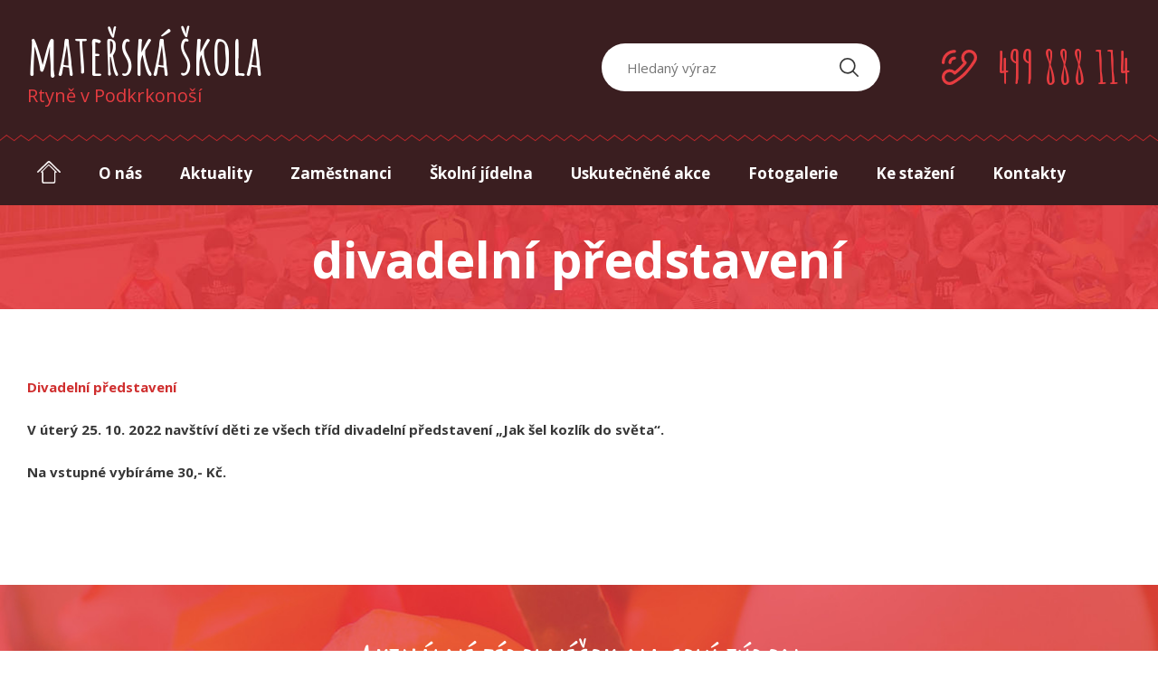

--- FILE ---
content_type: text/html; charset=UTF-8
request_url: https://www.msrtyne.cz/divadelni-predstaveni-17
body_size: 9102
content:
<!DOCTYPE html><html lang="cs" class="no-js"><head><meta charset="UTF-8" /><meta http-equiv="x-ua-compatible" content="ie=edge"><meta name="viewport" content="width=device-width" /><link rel="profile" href="http://gmpg.org/xfn/11" /><link rel="pingback" href="" /><meta name='robots' content='index, follow, max-image-preview:large, max-snippet:-1, max-video-preview:-1' /><style>img:is([sizes="auto" i], [sizes^="auto," i]) { contain-intrinsic-size: 3000px 1500px }</style><link media="all" href="https://www.msrtyne.cz/corexdeay/cache/autoptimize/css/autoptimize_d5d17e3eb1cff031a28455427f1e4cf7.css" rel="stylesheet"><title>Divadelní představení - Mateřská škola</title><link rel="canonical" href="https://www.msrtyne.cz/divadelni-predstaveni-17" /><meta property="og:locale" content="cs_CZ" /><meta property="og:type" content="article" /><meta property="og:title" content="Divadelní představení - Mateřská škola" /><meta property="og:description" content="Divadelní představení V úterý 25. 10. 2022 navštíví děti ze všech tříd divadelní představení &#8222;Jak šel ..." /><meta property="og:url" content="https://www.msrtyne.cz/divadelni-predstaveni-17" /><meta property="og:site_name" content="Mateřská škola" /><meta property="article:published_time" content="2022-10-11T14:29:13+00:00" /><meta property="article:modified_time" content="2022-10-11T14:29:14+00:00" /><meta name="author" content="Eva Ducháčová" /><meta name="twitter:card" content="summary_large_image" /><meta name="twitter:label1" content="Napsal(a)" /><meta name="twitter:data1" content="Eva Ducháčová" /><meta name="twitter:label2" content="Odhadovaná doba čtení" /><meta name="twitter:data2" content="1 minuta" /> <script type="application/ld+json" class="yoast-schema-graph">{"@context":"https://schema.org","@graph":[{"@type":"WebPage","@id":"https://www.msrtyne.cz/divadelni-predstaveni-17","url":"https://www.msrtyne.cz/divadelni-predstaveni-17","name":"Divadelní představení - Mateřská škola","isPartOf":{"@id":"https://www.msrtyne.cz/#website"},"datePublished":"2022-10-11T14:29:13+00:00","dateModified":"2022-10-11T14:29:14+00:00","author":{"@id":"https://www.msrtyne.cz/#/schema/person/bb57e53c2d1ee90bdf0b32bf7fa586a4"},"breadcrumb":{"@id":"https://www.msrtyne.cz/divadelni-predstaveni-17#breadcrumb"},"inLanguage":"cs","potentialAction":[{"@type":"ReadAction","target":["https://www.msrtyne.cz/divadelni-predstaveni-17"]}]},{"@type":"BreadcrumbList","@id":"https://www.msrtyne.cz/divadelni-predstaveni-17#breadcrumb","itemListElement":[{"@type":"ListItem","position":1,"name":"Domů","item":"https://www.msrtyne.cz/"},{"@type":"ListItem","position":2,"name":"Divadelní představení"}]},{"@type":"WebSite","@id":"https://www.msrtyne.cz/#website","url":"https://www.msrtyne.cz/","name":"Mateřská škola","description":"Rtyně v Podkrkonoší","potentialAction":[{"@type":"SearchAction","target":{"@type":"EntryPoint","urlTemplate":"https://www.msrtyne.cz/?s={search_term_string}"},"query-input":{"@type":"PropertyValueSpecification","valueRequired":true,"valueName":"search_term_string"}}],"inLanguage":"cs"},{"@type":"Person","@id":"https://www.msrtyne.cz/#/schema/person/bb57e53c2d1ee90bdf0b32bf7fa586a4","name":"Eva Ducháčová","image":{"@type":"ImageObject","inLanguage":"cs","@id":"https://www.msrtyne.cz/#/schema/person/image/","url":"https://secure.gravatar.com/avatar/6cb0009b93a766d64f8daf8521426ddff8429d7d4e73e682572948291cfa72bb?s=96&d=mm&r=g","contentUrl":"https://secure.gravatar.com/avatar/6cb0009b93a766d64f8daf8521426ddff8429d7d4e73e682572948291cfa72bb?s=96&d=mm&r=g","caption":"Eva Ducháčová"},"sameAs":["https://www.msrtyne.cz/"],"url":"https://www.msrtyne.cz/author/jirina-dvorackova"}]}</script>  <script type="text/javascript">window._wpemojiSettings = {"baseUrl":"https:\/\/s.w.org\/images\/core\/emoji\/16.0.1\/72x72\/","ext":".png","svgUrl":"https:\/\/s.w.org\/images\/core\/emoji\/16.0.1\/svg\/","svgExt":".svg","source":{"concatemoji":"https:\/\/www.msrtyne.cz\/wp-includes\/js\/wp-emoji-release.min.js?ver=6.8.3"}};
/*! This file is auto-generated */
!function(s,n){var o,i,e;function c(e){try{var t={supportTests:e,timestamp:(new Date).valueOf()};sessionStorage.setItem(o,JSON.stringify(t))}catch(e){}}function p(e,t,n){e.clearRect(0,0,e.canvas.width,e.canvas.height),e.fillText(t,0,0);var t=new Uint32Array(e.getImageData(0,0,e.canvas.width,e.canvas.height).data),a=(e.clearRect(0,0,e.canvas.width,e.canvas.height),e.fillText(n,0,0),new Uint32Array(e.getImageData(0,0,e.canvas.width,e.canvas.height).data));return t.every(function(e,t){return e===a[t]})}function u(e,t){e.clearRect(0,0,e.canvas.width,e.canvas.height),e.fillText(t,0,0);for(var n=e.getImageData(16,16,1,1),a=0;a<n.data.length;a++)if(0!==n.data[a])return!1;return!0}function f(e,t,n,a){switch(t){case"flag":return n(e,"\ud83c\udff3\ufe0f\u200d\u26a7\ufe0f","\ud83c\udff3\ufe0f\u200b\u26a7\ufe0f")?!1:!n(e,"\ud83c\udde8\ud83c\uddf6","\ud83c\udde8\u200b\ud83c\uddf6")&&!n(e,"\ud83c\udff4\udb40\udc67\udb40\udc62\udb40\udc65\udb40\udc6e\udb40\udc67\udb40\udc7f","\ud83c\udff4\u200b\udb40\udc67\u200b\udb40\udc62\u200b\udb40\udc65\u200b\udb40\udc6e\u200b\udb40\udc67\u200b\udb40\udc7f");case"emoji":return!a(e,"\ud83e\udedf")}return!1}function g(e,t,n,a){var r="undefined"!=typeof WorkerGlobalScope&&self instanceof WorkerGlobalScope?new OffscreenCanvas(300,150):s.createElement("canvas"),o=r.getContext("2d",{willReadFrequently:!0}),i=(o.textBaseline="top",o.font="600 32px Arial",{});return e.forEach(function(e){i[e]=t(o,e,n,a)}),i}function t(e){var t=s.createElement("script");t.src=e,t.defer=!0,s.head.appendChild(t)}"undefined"!=typeof Promise&&(o="wpEmojiSettingsSupports",i=["flag","emoji"],n.supports={everything:!0,everythingExceptFlag:!0},e=new Promise(function(e){s.addEventListener("DOMContentLoaded",e,{once:!0})}),new Promise(function(t){var n=function(){try{var e=JSON.parse(sessionStorage.getItem(o));if("object"==typeof e&&"number"==typeof e.timestamp&&(new Date).valueOf()<e.timestamp+604800&&"object"==typeof e.supportTests)return e.supportTests}catch(e){}return null}();if(!n){if("undefined"!=typeof Worker&&"undefined"!=typeof OffscreenCanvas&&"undefined"!=typeof URL&&URL.createObjectURL&&"undefined"!=typeof Blob)try{var e="postMessage("+g.toString()+"("+[JSON.stringify(i),f.toString(),p.toString(),u.toString()].join(",")+"));",a=new Blob([e],{type:"text/javascript"}),r=new Worker(URL.createObjectURL(a),{name:"wpTestEmojiSupports"});return void(r.onmessage=function(e){c(n=e.data),r.terminate(),t(n)})}catch(e){}c(n=g(i,f,p,u))}t(n)}).then(function(e){for(var t in e)n.supports[t]=e[t],n.supports.everything=n.supports.everything&&n.supports[t],"flag"!==t&&(n.supports.everythingExceptFlag=n.supports.everythingExceptFlag&&n.supports[t]);n.supports.everythingExceptFlag=n.supports.everythingExceptFlag&&!n.supports.flag,n.DOMReady=!1,n.readyCallback=function(){n.DOMReady=!0}}).then(function(){return e}).then(function(){var e;n.supports.everything||(n.readyCallback(),(e=n.source||{}).concatemoji?t(e.concatemoji):e.wpemoji&&e.twemoji&&(t(e.twemoji),t(e.wpemoji)))}))}((window,document),window._wpemojiSettings);</script> <style id='wp-emoji-styles-inline-css' type='text/css'>img.wp-smiley, img.emoji {
		display: inline !important;
		border: none !important;
		box-shadow: none !important;
		height: 1em !important;
		width: 1em !important;
		margin: 0 0.07em !important;
		vertical-align: -0.1em !important;
		background: none !important;
		padding: 0 !important;
	}</style><style id='classic-theme-styles-inline-css' type='text/css'>/*! This file is auto-generated */
.wp-block-button__link{color:#fff;background-color:#32373c;border-radius:9999px;box-shadow:none;text-decoration:none;padding:calc(.667em + 2px) calc(1.333em + 2px);font-size:1.125em}.wp-block-file__button{background:#32373c;color:#fff;text-decoration:none}</style><style id='global-styles-inline-css' type='text/css'>:root{--wp--preset--aspect-ratio--square: 1;--wp--preset--aspect-ratio--4-3: 4/3;--wp--preset--aspect-ratio--3-4: 3/4;--wp--preset--aspect-ratio--3-2: 3/2;--wp--preset--aspect-ratio--2-3: 2/3;--wp--preset--aspect-ratio--16-9: 16/9;--wp--preset--aspect-ratio--9-16: 9/16;--wp--preset--color--black: #000000;--wp--preset--color--cyan-bluish-gray: #abb8c3;--wp--preset--color--white: #ffffff;--wp--preset--color--pale-pink: #f78da7;--wp--preset--color--vivid-red: #cf2e2e;--wp--preset--color--luminous-vivid-orange: #ff6900;--wp--preset--color--luminous-vivid-amber: #fcb900;--wp--preset--color--light-green-cyan: #7bdcb5;--wp--preset--color--vivid-green-cyan: #00d084;--wp--preset--color--pale-cyan-blue: #8ed1fc;--wp--preset--color--vivid-cyan-blue: #0693e3;--wp--preset--color--vivid-purple: #9b51e0;--wp--preset--gradient--vivid-cyan-blue-to-vivid-purple: linear-gradient(135deg,rgba(6,147,227,1) 0%,rgb(155,81,224) 100%);--wp--preset--gradient--light-green-cyan-to-vivid-green-cyan: linear-gradient(135deg,rgb(122,220,180) 0%,rgb(0,208,130) 100%);--wp--preset--gradient--luminous-vivid-amber-to-luminous-vivid-orange: linear-gradient(135deg,rgba(252,185,0,1) 0%,rgba(255,105,0,1) 100%);--wp--preset--gradient--luminous-vivid-orange-to-vivid-red: linear-gradient(135deg,rgba(255,105,0,1) 0%,rgb(207,46,46) 100%);--wp--preset--gradient--very-light-gray-to-cyan-bluish-gray: linear-gradient(135deg,rgb(238,238,238) 0%,rgb(169,184,195) 100%);--wp--preset--gradient--cool-to-warm-spectrum: linear-gradient(135deg,rgb(74,234,220) 0%,rgb(151,120,209) 20%,rgb(207,42,186) 40%,rgb(238,44,130) 60%,rgb(251,105,98) 80%,rgb(254,248,76) 100%);--wp--preset--gradient--blush-light-purple: linear-gradient(135deg,rgb(255,206,236) 0%,rgb(152,150,240) 100%);--wp--preset--gradient--blush-bordeaux: linear-gradient(135deg,rgb(254,205,165) 0%,rgb(254,45,45) 50%,rgb(107,0,62) 100%);--wp--preset--gradient--luminous-dusk: linear-gradient(135deg,rgb(255,203,112) 0%,rgb(199,81,192) 50%,rgb(65,88,208) 100%);--wp--preset--gradient--pale-ocean: linear-gradient(135deg,rgb(255,245,203) 0%,rgb(182,227,212) 50%,rgb(51,167,181) 100%);--wp--preset--gradient--electric-grass: linear-gradient(135deg,rgb(202,248,128) 0%,rgb(113,206,126) 100%);--wp--preset--gradient--midnight: linear-gradient(135deg,rgb(2,3,129) 0%,rgb(40,116,252) 100%);--wp--preset--font-size--small: 13px;--wp--preset--font-size--medium: 20px;--wp--preset--font-size--large: 36px;--wp--preset--font-size--x-large: 42px;--wp--preset--spacing--20: 0.44rem;--wp--preset--spacing--30: 0.67rem;--wp--preset--spacing--40: 1rem;--wp--preset--spacing--50: 1.5rem;--wp--preset--spacing--60: 2.25rem;--wp--preset--spacing--70: 3.38rem;--wp--preset--spacing--80: 5.06rem;--wp--preset--shadow--natural: 6px 6px 9px rgba(0, 0, 0, 0.2);--wp--preset--shadow--deep: 12px 12px 50px rgba(0, 0, 0, 0.4);--wp--preset--shadow--sharp: 6px 6px 0px rgba(0, 0, 0, 0.2);--wp--preset--shadow--outlined: 6px 6px 0px -3px rgba(255, 255, 255, 1), 6px 6px rgba(0, 0, 0, 1);--wp--preset--shadow--crisp: 6px 6px 0px rgba(0, 0, 0, 1);}:where(.is-layout-flex){gap: 0.5em;}:where(.is-layout-grid){gap: 0.5em;}body .is-layout-flex{display: flex;}.is-layout-flex{flex-wrap: wrap;align-items: center;}.is-layout-flex > :is(*, div){margin: 0;}body .is-layout-grid{display: grid;}.is-layout-grid > :is(*, div){margin: 0;}:where(.wp-block-columns.is-layout-flex){gap: 2em;}:where(.wp-block-columns.is-layout-grid){gap: 2em;}:where(.wp-block-post-template.is-layout-flex){gap: 1.25em;}:where(.wp-block-post-template.is-layout-grid){gap: 1.25em;}.has-black-color{color: var(--wp--preset--color--black) !important;}.has-cyan-bluish-gray-color{color: var(--wp--preset--color--cyan-bluish-gray) !important;}.has-white-color{color: var(--wp--preset--color--white) !important;}.has-pale-pink-color{color: var(--wp--preset--color--pale-pink) !important;}.has-vivid-red-color{color: var(--wp--preset--color--vivid-red) !important;}.has-luminous-vivid-orange-color{color: var(--wp--preset--color--luminous-vivid-orange) !important;}.has-luminous-vivid-amber-color{color: var(--wp--preset--color--luminous-vivid-amber) !important;}.has-light-green-cyan-color{color: var(--wp--preset--color--light-green-cyan) !important;}.has-vivid-green-cyan-color{color: var(--wp--preset--color--vivid-green-cyan) !important;}.has-pale-cyan-blue-color{color: var(--wp--preset--color--pale-cyan-blue) !important;}.has-vivid-cyan-blue-color{color: var(--wp--preset--color--vivid-cyan-blue) !important;}.has-vivid-purple-color{color: var(--wp--preset--color--vivid-purple) !important;}.has-black-background-color{background-color: var(--wp--preset--color--black) !important;}.has-cyan-bluish-gray-background-color{background-color: var(--wp--preset--color--cyan-bluish-gray) !important;}.has-white-background-color{background-color: var(--wp--preset--color--white) !important;}.has-pale-pink-background-color{background-color: var(--wp--preset--color--pale-pink) !important;}.has-vivid-red-background-color{background-color: var(--wp--preset--color--vivid-red) !important;}.has-luminous-vivid-orange-background-color{background-color: var(--wp--preset--color--luminous-vivid-orange) !important;}.has-luminous-vivid-amber-background-color{background-color: var(--wp--preset--color--luminous-vivid-amber) !important;}.has-light-green-cyan-background-color{background-color: var(--wp--preset--color--light-green-cyan) !important;}.has-vivid-green-cyan-background-color{background-color: var(--wp--preset--color--vivid-green-cyan) !important;}.has-pale-cyan-blue-background-color{background-color: var(--wp--preset--color--pale-cyan-blue) !important;}.has-vivid-cyan-blue-background-color{background-color: var(--wp--preset--color--vivid-cyan-blue) !important;}.has-vivid-purple-background-color{background-color: var(--wp--preset--color--vivid-purple) !important;}.has-black-border-color{border-color: var(--wp--preset--color--black) !important;}.has-cyan-bluish-gray-border-color{border-color: var(--wp--preset--color--cyan-bluish-gray) !important;}.has-white-border-color{border-color: var(--wp--preset--color--white) !important;}.has-pale-pink-border-color{border-color: var(--wp--preset--color--pale-pink) !important;}.has-vivid-red-border-color{border-color: var(--wp--preset--color--vivid-red) !important;}.has-luminous-vivid-orange-border-color{border-color: var(--wp--preset--color--luminous-vivid-orange) !important;}.has-luminous-vivid-amber-border-color{border-color: var(--wp--preset--color--luminous-vivid-amber) !important;}.has-light-green-cyan-border-color{border-color: var(--wp--preset--color--light-green-cyan) !important;}.has-vivid-green-cyan-border-color{border-color: var(--wp--preset--color--vivid-green-cyan) !important;}.has-pale-cyan-blue-border-color{border-color: var(--wp--preset--color--pale-cyan-blue) !important;}.has-vivid-cyan-blue-border-color{border-color: var(--wp--preset--color--vivid-cyan-blue) !important;}.has-vivid-purple-border-color{border-color: var(--wp--preset--color--vivid-purple) !important;}.has-vivid-cyan-blue-to-vivid-purple-gradient-background{background: var(--wp--preset--gradient--vivid-cyan-blue-to-vivid-purple) !important;}.has-light-green-cyan-to-vivid-green-cyan-gradient-background{background: var(--wp--preset--gradient--light-green-cyan-to-vivid-green-cyan) !important;}.has-luminous-vivid-amber-to-luminous-vivid-orange-gradient-background{background: var(--wp--preset--gradient--luminous-vivid-amber-to-luminous-vivid-orange) !important;}.has-luminous-vivid-orange-to-vivid-red-gradient-background{background: var(--wp--preset--gradient--luminous-vivid-orange-to-vivid-red) !important;}.has-very-light-gray-to-cyan-bluish-gray-gradient-background{background: var(--wp--preset--gradient--very-light-gray-to-cyan-bluish-gray) !important;}.has-cool-to-warm-spectrum-gradient-background{background: var(--wp--preset--gradient--cool-to-warm-spectrum) !important;}.has-blush-light-purple-gradient-background{background: var(--wp--preset--gradient--blush-light-purple) !important;}.has-blush-bordeaux-gradient-background{background: var(--wp--preset--gradient--blush-bordeaux) !important;}.has-luminous-dusk-gradient-background{background: var(--wp--preset--gradient--luminous-dusk) !important;}.has-pale-ocean-gradient-background{background: var(--wp--preset--gradient--pale-ocean) !important;}.has-electric-grass-gradient-background{background: var(--wp--preset--gradient--electric-grass) !important;}.has-midnight-gradient-background{background: var(--wp--preset--gradient--midnight) !important;}.has-small-font-size{font-size: var(--wp--preset--font-size--small) !important;}.has-medium-font-size{font-size: var(--wp--preset--font-size--medium) !important;}.has-large-font-size{font-size: var(--wp--preset--font-size--large) !important;}.has-x-large-font-size{font-size: var(--wp--preset--font-size--x-large) !important;}
:where(.wp-block-post-template.is-layout-flex){gap: 1.25em;}:where(.wp-block-post-template.is-layout-grid){gap: 1.25em;}
:where(.wp-block-columns.is-layout-flex){gap: 2em;}:where(.wp-block-columns.is-layout-grid){gap: 2em;}
:root :where(.wp-block-pullquote){font-size: 1.5em;line-height: 1.6;}</style> <script type="text/javascript" src="https://www.msrtyne.cz/wp-includes/js/jquery/jquery.min.js?ver=3.7.1" id="jquery-core-js"></script> <link rel="https://api.w.org/" href="https://www.msrtyne.cz/wp-json/" /><link rel="alternate" title="JSON" type="application/json" href="https://www.msrtyne.cz/wp-json/wp/v2/posts/13223" /><link rel="EditURI" type="application/rsd+xml" title="RSD" href="https://www.msrtyne.cz/xmlrpc.php?rsd" /><meta name="generator" content="WordPress 6.8.3" /><link rel='shortlink' href='https://www.msrtyne.cz/?p=13223' /><link rel="alternate" title="oEmbed (JSON)" type="application/json+oembed" href="https://www.msrtyne.cz/wp-json/oembed/1.0/embed?url=https%3A%2F%2Fwww.msrtyne.cz%2Fdivadelni-predstaveni-17" /><link rel="alternate" title="oEmbed (XML)" type="text/xml+oembed" href="https://www.msrtyne.cz/wp-json/oembed/1.0/embed?url=https%3A%2F%2Fwww.msrtyne.cz%2Fdivadelni-predstaveni-17&#038;format=xml" /><link rel="apple-touch-icon" sizes="180x180" href="https://www.msrtyne.cz/corexdeay/themes/rtyne/favicons/apple-touch-icon.png"><link rel="icon" type="image/png" href="https://www.msrtyne.cz/corexdeay/themes/rtyne/favicons/favicon-32x32.png" sizes="32x32"><link rel="icon" type="image/png" href="https://www.msrtyne.cz/corexdeay/themes/rtyne/favicons/favicon-16x16.png" sizes="16x16"><link rel="manifest" href="https://www.msrtyne.cz/corexdeay/themes/rtyne/favicons/manifest.json"><link rel="mask-icon" href="https://www.msrtyne.cz/corexdeay/themes/rtyne/favicons/safari-pinned-tab.svg" color="#5bbad5"><link rel="shortcut icon" href="https://www.msrtyne.cz/corexdeay/themes/rtyne/favicons/favicon.ico"><meta name="msapplication-config" content="https://www.msrtyne.cz/corexdeay/themes/rtyne/favicons/browserconfig.xml"><meta name="theme-color" content="#ffffff"> <script>/*! grunt-grunticon Stylesheet Loader - v2.1.6 | https://github.com/filamentgroup/grunticon | (c) 2015 Scott Jehl, Filament Group, Inc. | MIT license. */
	!function(){function e(e,n,t){"use strict";var o=window.document.createElement("link"),r=n||window.document.getElementsByTagName("script")[0],a=window.document.styleSheets;return o.rel="stylesheet",o.href=e,o.media="only x",r.parentNode.insertBefore(o,r),o.onloadcssdefined=function(e){for(var n,t=0;t<a.length;t++)a[t].href&&a[t].href===o.href&&(n=!0);n?e():setTimeout(function(){o.onloadcssdefined(e)})},o.onloadcssdefined(function(){o.media=t||"all"}),o}function n(e,n){e.onload=function(){e.onload=null,n&&n.call(e)},"isApplicationInstalled"in navigator&&"onloadcssdefined"in e&&e.onloadcssdefined(n)}!function(t){var o=function(r,a){"use strict";if(r&&3===r.length){var i=t.navigator,c=t.document,s=t.Image,d=!(!c.createElementNS||!c.createElementNS("http://www.w3.org/2000/svg","svg").createSVGRect||!c.implementation.hasFeature("http://www.w3.org/TR/SVG11/feature#Image","1.1")||t.opera&&i.userAgent.indexOf("Chrome")===-1||i.userAgent.indexOf("Series40")!==-1),l=new s;l.onerror=function(){o.method="png",o.href=r[2],e(r[2])},l.onload=function(){var t=1===l.width&&1===l.height,i=r[t&&d?0:t?1:2];t&&d?o.method="svg":t?o.method="datapng":o.method="png",o.href=i,n(e(i),a)},l.src="[data-uri]",c.documentElement.className+=" grunticon"}};o.loadCSS=e,o.onloadCSS=n,t.grunticon=o}(this),function(e,n){"use strict";var t=n.document,o="grunticon:",r=function(e){if(t.attachEvent?"complete"===t.readyState:"loading"!==t.readyState)e();else{var n=!1;t.addEventListener("readystatechange",function(){n||(n=!0,e())},!1)}},a=function(e){return n.document.querySelector('link[href$="'+e+'"]')},i=function(e){var n,t,r,a,i,c,s={};if(n=e.sheet,!n)return s;t=n.cssRules?n.cssRules:n.rules;for(var d=0;d<t.length;d++)r=t[d].cssText,a=o+t[d].selectorText,i=r.split(");")[0].match(/US\-ASCII\,([^"']+)/),i&&i[1]&&(c=decodeURIComponent(i[1]),s[a]=c);return s},c=function(e){var n,r,a,i;a="data-grunticon-embed";for(var c in e){i=c.slice(o.length);try{n=t.querySelectorAll(i)}catch(e){continue}r=[];for(var s=0;s<n.length;s++)null!==n[s].getAttribute(a)&&r.push(n[s]);if(r.length)for(s=0;s<r.length;s++)r[s].innerHTML=e[c],r[s].style.backgroundImage="none",r[s].removeAttribute(a)}return r},s=function(n){"svg"===e.method&&r(function(){c(i(a(e.href))),"function"==typeof n&&n()})};e.embedIcons=c,e.getCSS=a,e.getIcons=i,e.ready=r,e.svgLoadedCallback=s,e.embedSVG=s}(grunticon,this)}();
	grunticon(
		["https://www.msrtyne.cz/corexdeay/themes/rtyne/img/svg-out/icons.data.svg.css",
		"https://www.msrtyne.cz/corexdeay/themes/rtyne/img/svg-out/icons.data.png.css",
		"https://www.msrtyne.cz/corexdeay/themes/rtyne/img/svg-out/icons.fallback.css"], grunticon.svgLoadedCallback);</script> <noscript><link href="https://www.msrtyne.cz/corexdeay/themes/rtyne/img/svg-out/icons.fallback.css" rel="stylesheet"></noscript> <script>WebFontConfig = {
            google: {
                families: ['Amatic SC:400,700:latin,latin-ext', 'Open Sans:300,400,700:latin-ext']
                //'Open Sans Condensed:300,700:latin,greek'
            },
            active: function() {
                document.cookie ='wfont=1; expires='+(new Date(new Date().getTime() + 86400000)).toGMTString()+'; path=/'
            }
        };
        (function(d) {
            var wf = d.createElement('script'), s = d.scripts[0];
            wf.src = 'https://ajax.googleapis.com/ajax/libs/webfont/1.6.16/webfont.js';
            s.parentNode.insertBefore(wf, s);
        })(document);</script> <link rel="prefetch" href="https://fonts.googleapis.com/css?family=Amatic+SC" /><link rel="prefetch" href="https://fonts.googleapis.com/css?family=Open+Sans" /> <script>var sliderAuto = false;
  
    var sliderPause = 10000;</script> </head><body class="wp-singular post-template-default single single-post postid-13223 single-format-standard wp-theme-rtyne"><div id="all" class=""><div class="main cf"><header class="cf"><div class="header__content"><div class="container cf"><div class="header__content__left"><div class="logo_container"> <a href="https://www.msrtyne.cz/"> <span class="logo_container__title">Mateřská škola</span> <span class="logo_container__subtitle">Rtyně v Podkrkonoší</span> </a></div></div><div class="header__content__right"><div class="search_container"><form method="get" id="searchform" action="https://www.msrtyne.cz/"><div class="search-form-content"> <input class="search-input" type="search" value="" name="s" id="s" placeholder="Hledaný výraz"> <button type="submit" id="searchsubmit" value="" class="icon-search"></button></div></form></div><div class="phone_container"> <span class="icon-call">499 888 114</span></div></div></div></div><div class="header__separator"></div><div class="header_phone__tablet cf"><div class="phone_container"> <span class="icon-call">499 888 114</span></div></div><div class="header_search__mobile cf"> <a id="js-search-show" class="icon-search-small" href="#"></a><div class="search_container"><form method="get" id="searchform" action="https://www.msrtyne.cz/"><div class="search-form-content"> <input class="search-input" type="search" value="" name="s" id="s" placeholder="Hledaný výraz"> <button type="submit" id="searchsubmit" value="" class="icon-search"></button></div></form></div></div><nav role="navigation"><div class="container cf"><div id="js-menu-switcher" class="menu__switcher"> <a class="cf" href="#"><div class="button__ico"> <span></span> <span></span> <span></span> <span></span></div><div class="button__text"> Menu</div> </a></div><ul id="menu-hlavni-menu" class="navigation__menu js-navigation__menu cf"><li><a accesskey="0" href="https://www.msrtyne.cz/"><span class="icon-home"></span></a></li><li id="menu-item-25" class="menu-item menu-item-type-post_type menu-item-object-page menu-item-25"><a accesskey="1" href="https://www.msrtyne.cz/o-nas">O nás</a></li><li id="menu-item-29" class="menu-item menu-item-type-taxonomy menu-item-object-category current-post-ancestor current-menu-parent current-post-parent menu-item-29"><a accesskey="2" href="https://www.msrtyne.cz/aktuality">Aktuality</a></li><li id="menu-item-27" class="menu-item menu-item-type-post_type menu-item-object-page menu-item-27"><a accesskey="3" href="https://www.msrtyne.cz/zamestnanci">Zaměstnanci</a></li><li id="menu-item-32" class="menu-item menu-item-type-post_type menu-item-object-page menu-item-32"><a accesskey="4" href="https://www.msrtyne.cz/skolni-jidelna">Školní jídelna</a></li><li id="menu-item-26" class="menu-item menu-item-type-post_type menu-item-object-page menu-item-26"><a accesskey="5" href="https://www.msrtyne.cz/uskutecnene-akce">Uskutečněné akce</a></li><li id="menu-item-21" class="menu-item menu-item-type-post_type menu-item-object-page menu-item-21"><a accesskey="6" href="https://www.msrtyne.cz/fotogalerie">Fotogalerie</a></li><li id="menu-item-22" class="menu-item menu-item-type-post_type menu-item-object-page menu-item-22"><a accesskey="7" href="https://www.msrtyne.cz/ke-stazeni">Ke stažení</a></li><li id="menu-item-23" class="menu-item menu-item-type-post_type menu-item-object-page menu-item-23"><a accesskey="8" href="https://www.msrtyne.cz/kontakty">Kontakty</a></li></ul></div></nav></header><div class="content"><main id="content" class="main__primary" role="main"><article id="post-13223" class="post-13223 post type-post status-publish format-standard hentry category-aktuality post_class-kacenky post_class-rybicky post_class-zabicky post_class-zelvicky"><div class="page_title"><div class="container cf"><h1>Divadelní představení</h1></div></div><div class="page_content"><div class="container container--small cf"><p><strong><mark style="background-color:rgba(0, 0, 0, 0)" class="has-inline-color has-vivid-red-color">Divadelní představení</mark></strong></p><p><strong>V úterý 25. 10. 2022 navštíví děti ze všech tříd divadelní představení &#8222;Jak šel kozlík do světa&#8220;. </strong></p><p><strong>Na vstupné vybíráme 30,- Kč.</strong></p><p></p></div></div></article></main></div><div class="foodplan"><div class="container"><h2>Aktuální jídelníček na celý týden</h2> <a class="btn down-arrow bordered" target="_blank" href="https://www.msrtyne.cz/corexdeay/uploads/2026/01/26.1.-30.1.2026.doc">Stáhnout jídelníček</a></div></div><div class="map"><div class="container full cf"><div class="map_left"><div class="card"><h3>Kontakt</h3><ul><li class="icon-phone">499 888 114</li><li class="icon-mail"> <span id="eeb-905399-503986"></span><script type="text/javascript">(function(){var ml="4naiDC2ElmFs30h%ycfAtor.ze",mi="?<52?6=A82;;?<4?66?66?6=>FIB?<4?669238DE?<C9;GFD@1I?0=;IH129GAH?66?<79;GFD@1I?0=;IH129GAH?<5?6:2?<7",o="";for(var j=0,l=mi.length;j<l;j++){o+=ml.charAt(mi.charCodeAt(j)-48);}document.getElementById("eeb-905399-503986").innerHTML = decodeURIComponent(o);}());</script><noscript>*protected email*</noscript></li></ul><p> <a class="btn no-icon" href="https://www.msrtyne.cz/kontakty">Všechny kontakty</a></p> <strong>Adresa</strong><p>Mateřská škola Rtyně v Podkrkonoší<br /> Na Drahách 736<br /> 542 33 Rtyně v Podkrkonoší</p></div></div><div class="map_right"><div style="width: 100%"><iframe class="js-map-iframe" width="100%" height="497" src="https://maps.google.com/maps?width=100%&amp;height=497&amp;hl=en&amp;coord=50.5072851, 16.072555&amp;q=Na%20Drah%C3%A1ch%20736%2C%20Rtyn%C4%9B%20v%20Podkrkono%C5%A1%C3%AD+(Mate%C5%99sk%C3%A1%20%C5%A1kola%20Rtyn%C4%9B)&amp;ie=UTF8&amp;t=&amp;z=17&amp;iwloc=B&amp;output=embed" frameborder="0" scrolling="no" marginheight="0" marginwidth="0"></iframe></div></div></div></div><div class="copyright"><div class="container cf"><div class="copyright__links"><p><a href="https://www.msrtyne.cz/prohlaseni-o-pristupnosti">Prohlášení o přístupnosti</a></p></div><div class="copyright__text"><p>© 2026 Mateřská škola Rtyně v Podkrkonoší | Design <strong><a href="http://www.simek.illusion-pictures.cz">Jarda Šimek</a></strong> | Kód <strong><a href="http://www.matosoft.cz/" title="Web pages with CMS WordPress">Matosoft</a></strong></p></div></div></div></div></div> <script type="speculationrules">{"prefetch":[{"source":"document","where":{"and":[{"href_matches":"\/*"},{"not":{"href_matches":["\/wp-*.php","\/wp-admin\/*","\/corexdeay\/uploads\/*","\/corexdeay\/*","\/corexdeay\/plugins\/*","\/corexdeay\/themes\/rtyne\/*","\/*\\?(.+)"]}},{"not":{"selector_matches":"a[rel~=\"nofollow\"]"}},{"not":{"selector_matches":".no-prefetch, .no-prefetch a"}}]},"eagerness":"conservative"}]}</script> <script type="text/javascript" src="https://www.msrtyne.cz/wp-includes/js/dist/hooks.min.js?ver=4d63a3d491d11ffd8ac6" id="wp-hooks-js"></script> <script type="text/javascript" src="https://www.msrtyne.cz/wp-includes/js/dist/i18n.min.js?ver=5e580eb46a90c2b997e6" id="wp-i18n-js"></script> <script type="text/javascript" id="wp-i18n-js-after">wp.i18n.setLocaleData( { 'text direction\u0004ltr': [ 'ltr' ] } );</script> <script type="text/javascript" id="contact-form-7-js-before">var wpcf7 = {
    "api": {
        "root": "https:\/\/www.msrtyne.cz\/wp-json\/",
        "namespace": "contact-form-7\/v1"
    },
    "cached": 1
};</script> <script type="text/javascript" id="eeb-js-ajax-ef-js-extra">var eeb_ef = {"ajaxurl":"https:\/\/www.msrtyne.cz\/wp-admin\/admin-ajax.php","security":"409fe6e460"};</script> <script type="text/javascript" id="responsive-lightbox-js-before">var rlArgs = {"script":"tosrus","selector":"lightbox","customEvents":"","activeGalleries":true,"effect":"slide","infinite":true,"keys":true,"autoplay":false,"pauseOnHover":false,"timeout":4000,"pagination":true,"paginationType":"bullets","closeOnClick":true,"woocommerce_gallery":false,"ajaxurl":"https:\/\/www.msrtyne.cz\/wp-admin\/admin-ajax.php","nonce":"4b14653420","preview":false,"postId":13223,"scriptExtension":false};</script> <script defer src="https://www.msrtyne.cz/corexdeay/cache/autoptimize/js/autoptimize_1455d6e75da762386b8642d9c4f2a021.js"></script></body></html>